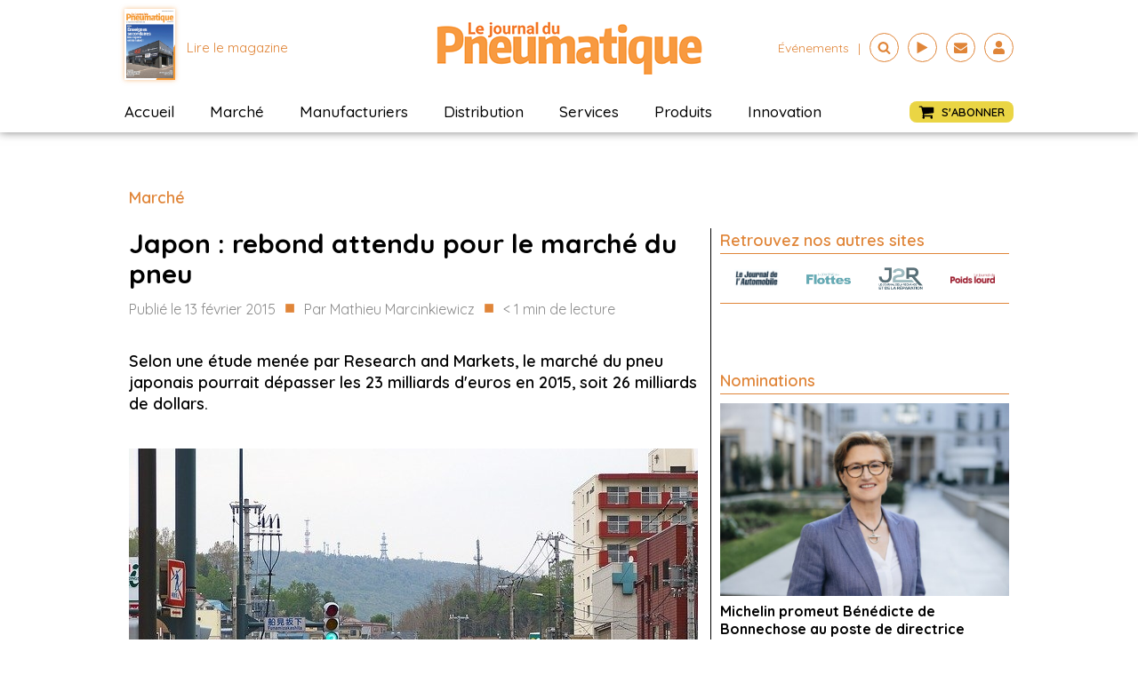

--- FILE ---
content_type: text/css; charset=utf-8
request_url: https://journaldupneu.com/wp-content/cache/min/1/wp-content/uploads/oxygen/css/6132.css?ver=1756386808
body_size: -35
content:
#code_block-258-5106{margin-bottom:0;margin-top:0;width:300px}

--- FILE ---
content_type: text/css; charset=utf-8
request_url: https://journaldupneu.com/wp-content/cache/min/1/wp-content/uploads/oxygen/css/universal.css?ver=1756386808
body_size: 3253
content:
.ct-section{width:100%;background-size:cover;background-repeat:repeat}.ct-section>.ct-section-inner-wrap{display:flex;flex-direction:column;align-items:flex-start}.ct-div-block{display:flex;flex-wrap:nowrap;flex-direction:column;align-items:flex-start}.ct-new-columns{display:flex;width:100%;flex-direction:row;align-items:stretch;justify-content:center;flex-wrap:wrap}.ct-link-text{display:inline-block}.ct-link{display:flex;flex-wrap:wrap;text-align:center;text-decoration:none;flex-direction:column;align-items:center;justify-content:center}.ct-link-button{display:inline-block;text-align:center;text-decoration:none}.ct-link-button{background-color:#1e73be;border:1px solid #1e73be;color:#fff;padding:10px 16px}.ct-image{max-width:100%}.ct-fancy-icon>svg{width:55px;height:55px}.ct-inner-content{width:100%}.ct-slide{display:flex;flex-wrap:wrap;text-align:center;flex-direction:column;align-items:center;justify-content:center}.ct-nestable-shortcode{display:flex;flex-wrap:nowrap;flex-direction:column;align-items:flex-start}.oxy-comments{width:100%;text-align:left}.oxy-comment-form{width:100%}.oxy-login-form{width:100%}.oxy-search-form{width:100%}.oxy-tabs-contents{display:flex;width:100%;flex-wrap:nowrap;flex-direction:column;align-items:flex-start}.oxy-tab{display:flex;flex-wrap:nowrap;flex-direction:column;align-items:flex-start}.oxy-tab-content{display:flex;width:100%;flex-wrap:nowrap;flex-direction:column;align-items:flex-start}.oxy-testimonial{width:100%}.oxy-icon-box{width:100%}.oxy-pricing-box{width:100%}.oxy-posts-grid{width:100%}.oxy-gallery{width:100%}.ct-slider{width:100%}.oxy-tabs{display:flex;flex-wrap:nowrap;flex-direction:row;align-items:stretch}.ct-modal{flex-direction:column;align-items:flex-start}.ct-span{display:inline-block;text-decoration:inherit}.ct-widget{width:100%}.oxy-dynamic-list{width:100%}@media screen and (-ms-high-contrast:active),(-ms-high-contrast:none){.ct-div-block,.oxy-post-content,.ct-text-block,.ct-headline,.oxy-rich-text,.ct-link-text{max-width:100%}img{flex-shrink:0}body *{min-height:1px}}.oxy-testimonial{flex-direction:row;align-items:center}.oxy-testimonial .oxy-testimonial-photo-wrap{order:1}.oxy-testimonial .oxy-testimonial-photo{width:125px;height:125px;margin-right:20px}.oxy-testimonial .oxy-testimonial-photo-wrap,.oxy-testimonial .oxy-testimonial-author-wrap,.oxy-testimonial .oxy-testimonial-content-wrap{align-items:flex-start;text-align:left}.oxy-testimonial .oxy-testimonial-text{margin-bottom:8px;font-size:21px;line-height:1.4;-webkit-font-smoothing:subpixel-antialiased}.oxy-testimonial .oxy-testimonial-author{font-size:18px;-webkit-font-smoothing:subpixel-antialiased}.oxy-testimonial .oxy-testimonial-author-info{font-size:12px;-webkit-font-smoothing:subpixel-antialiased}.oxy-icon-box{text-align:left;flex-direction:column}.oxy-icon-box .oxy-icon-box-icon{margin-bottom:12px;align-self:flex-start}.oxy-icon-box .oxy-icon-box-heading{font-size:21px;margin-bottom:12px}.oxy-icon-box .oxy-icon-box-text{font-size:16px;margin-bottom:12px;align-self:flex-start}.oxy-icon-box .oxy-icon-box-link{margin-top:20px}.oxy-pricing-box .oxy-pricing-box-section{padding-top:20px;padding-left:20px;padding-right:20px;padding-bottom:20px;text-align:center}.oxy-pricing-box .oxy-pricing-box-section.oxy-pricing-box-price{justify-content:center}.oxy-pricing-box .oxy-pricing-box-section.oxy-pricing-box-graphic{justify-content:center}.oxy-pricing-box .oxy-pricing-box-title-title{font-size:48px}.oxy-pricing-box .oxy-pricing-box-title-subtitle{font-size:24px}.oxy-pricing-box .oxy-pricing-box-section.oxy-pricing-box-price{flex-direction:row}.oxy-pricing-box .oxy-pricing-box-currency{font-size:28px}.oxy-pricing-box .oxy-pricing-box-amount-main{font-size:80px;line-height:.7}.oxy-pricing-box .oxy-pricing-box-amount-decimal{font-size:13px}.oxy-pricing-box .oxy-pricing-box-term{font-size:16px}.oxy-pricing-box .oxy-pricing-box-sale-price{font-size:12px;color:rgba(0,0,0,.5);margin-bottom:20px}.oxy-pricing-box .oxy-pricing-box-section.oxy-pricing-box-content{font-size:16px;color:rgba(0,0,0,.5)}.oxy-pricing-box .oxy-pricing-box-section.oxy-pricing-box-cta{justify-content:center}.oxy-progress-bar .oxy-progress-bar-background{background-color:#000;background-image:linear-gradient(-45deg,rgba(255,255,255,.12) 25%,transparent 25%,transparent 50%,rgba(255,255,255,.12) 50%,rgba(255,255,255,.12) 75%,transparent 75%,transparent);animation:none 0s paused}.oxy-progress-bar .oxy-progress-bar-progress-wrap{width:85%}.oxy-progress-bar .oxy-progress-bar-progress{background-color:#6af;padding:40px;animation:none 0s paused,none 0s paused;background-image:linear-gradient(-45deg,rgba(255,255,255,.12) 25%,transparent 25%,transparent 50%,rgba(255,255,255,.12) 50%,rgba(255,255,255,.12) 75%,transparent 75%,transparent)}.oxy-progress-bar .oxy-progress-bar-overlay-text{font-size:30px;font-weight:900;-webkit-font-smoothing:subpixel-antialiased}.oxy-progress-bar .oxy-progress-bar-overlay-percent{font-size:12px}.ct-slider .unslider-nav ol li{border-color:#fff}.ct-slider .unslider-nav ol li.unslider-active{background-color:#fff}.ct-slider .ct-slide{padding:0}.oxy-superbox .oxy-superbox-secondary,.oxy-superbox .oxy-superbox-primary{transition-duration:0.5s}.oxy-shape-divider{width:0;height:0}.oxy_shape_divider svg{width:100%}.oxy-pro-menu .oxy-pro-menu-container:not(.oxy-pro-menu-open-container):not(.oxy-pro-menu-off-canvas-container) .sub-menu{box-shadow:px px px px}.oxy-pro-menu .oxy-pro-menu-show-dropdown .oxy-pro-menu-list .menu-item-has-children>a svg{transition-duration:0.4s}.oxy-pro-menu .oxy-pro-menu-show-dropdown .oxy-pro-menu-list .menu-item-has-children>a div{margin-left:0}.oxy-pro-menu .oxy-pro-menu-mobile-open-icon svg{width:30px;height:30px}.oxy-pro-menu .oxy-pro-menu-mobile-open-icon{padding-top:15px;padding-right:15px;padding-bottom:15px;padding-left:15px}.oxy-pro-menu .oxy-pro-menu-mobile-open-icon,.oxy-pro-menu .oxy-pro-menu-mobile-open-icon svg{transition-duration:0.4s}.oxy-pro-menu .oxy-pro-menu-mobile-close-icon{top:20px;left:20px}.oxy-pro-menu .oxy-pro-menu-mobile-close-icon svg{width:24px;height:24px}.oxy-pro-menu .oxy-pro-menu-mobile-close-icon,.oxy-pro-menu .oxy-pro-menu-mobile-close-icon svg{transition-duration:0.4s}.oxy-pro-menu .oxy-pro-menu-container.oxy-pro-menu-off-canvas-container,.oxy-pro-menu .oxy-pro-menu-container.oxy-pro-menu-open-container{background-color:#fff}.oxy-pro-menu .oxy-pro-menu-off-canvas-container,.oxy-pro-menu .oxy-pro-menu-open-container{background-image:url()}.oxy-pro-menu .oxy-pro-menu-off-canvas-container .oxy-pro-menu-list .menu-item-has-children>a svg,.oxy-pro-menu .oxy-pro-menu-open-container .oxy-pro-menu-list .menu-item-has-children>a svg{font-size:24px}.oxy-pro-menu .oxy-pro-menu-dropdown-links-toggle.oxy-pro-menu-open-container .menu-item-has-children ul,.oxy-pro-menu .oxy-pro-menu-dropdown-links-toggle.oxy-pro-menu-off-canvas-container .menu-item-has-children ul{background-color:rgba(0,0,0,.2);border-top-style:solid}.oxy-pro-menu .oxy-pro-menu-container:not(.oxy-pro-menu-open-container):not(.oxy-pro-menu-off-canvas-container) .oxy-pro-menu-list{flex-direction:row}.oxy-pro-menu .oxy-pro-menu-container .menu-item a{text-align:left;justify-content:flex-start}.oxy-pro-menu .oxy-pro-menu-container.oxy-pro-menu-open-container .menu-item,.oxy-pro-menu .oxy-pro-menu-container.oxy-pro-menu-off-canvas-container .menu-item{align-items:flex-start}.oxy-pro-menu .oxy-pro-menu-off-canvas-container{top:0;bottom:0;right:auto;left:0}.oxy-pro-menu .oxy-pro-menu-container.oxy-pro-menu-open-container .oxy-pro-menu-list .menu-item a,.oxy-pro-menu .oxy-pro-menu-container.oxy-pro-menu-off-canvas-container .oxy-pro-menu-list .menu-item a{text-align:left;justify-content:flex-start}.oxy-site-navigation{--oxynav-brand-color:#4831B0;--oxynav-neutral-color:#FFFFFF;--oxynav-activehover-color:#EFEDF4;--oxynav-background-color:#4831B0;--oxynav-border-radius:0px;--oxynav-other-spacing:8px;--oxynav-transition-duration:0.3s;--oxynav-transition-timing-function:cubic-bezier(.84,.05,.31,.93)}.oxy-site-navigation .oxy-site-navigation__mobile-close-wrapper{text-align:left}.oxy-site-navigation>ul{left:0}.oxy-site-navigation{--oxynav-animation-name:none}.oxy-site-navigation>ul:not(.open)>li[data-cta='true']:nth-last-child(1){background-color:var(--oxynav-brand-color);transition:var(--oxynav-transition-duration);margin-left:var(--oxynav-other-spacing);border:none}.oxy-site-navigation>ul:not(.open)>li[data-cta='true']:nth-last-child(2){background:transparent;border:1px solid currentColor;transition:var(--oxynav-transition-duration);margin-left:var(--oxynav-other-spacing)}.oxy-site-navigation>ul:not(.open)>li[data-cta='true']:nth-last-child(2):not(:hover)>img{filter:invert(0)!important}.oxy-site-navigation>ul:not(.open)>li[data-cta='true']:hover{background-color:var(--oxynav-activehover-color)}.oxy-site-navigation>ul:not(.open)>li[data-cta='true']:nth-last-child(1)>a{color:var(--oxynav-neutral-color)}.oxy-site-navigation>ul:not(.open)>li[data-cta='true']:nth-last-child(2)>a{color:var(--oxynav-brand-color)}.oxy-site-navigation>ul:not(.open)>li[data-cta='true']:hover>a{color:var(--oxynav-brand-color)}.oxy-site-navigation>ul:not(.open)>li[data-cta='true']:nth-last-child(1)>a::after{color:var(--oxynav-neutral-color)}.oxy-site-navigation>ul:not(.open)>li[data-cta='true']:nth-last-child(2)>a::after{color:var(--oxynav-brand-color)}.oxy-site-navigation>ul:not(.open)>li[data-cta='true']:hover>a::after{color:var(--oxynav-brand-color)}.oxy-site-navigation>ul:not(.open)>li[data-cta='true']>ul{display:none}.oxy-site-navigation>ul:not(.open)>li[data-cta='true']>button,.oxy-site-navigation>ul:not(.open)>li[data-cta='true']>ul{display:none}.ct-section-inner-wrap,.oxy-header-container{max-width:1000px}body{font-family:'Quicksand'}body{line-height:1.6;font-size:16px;font-weight:400;color:rgba(0,0,0,.5)}.oxy-nav-menu-hamburger-line{background-color:rgba(0,0,0,.5)}h1,h2,h3,h4,h5,h6{font-family:'Quicksand';font-size:36px;font-weight:700;color:#e08538}h2,h3,h4,h5,h6{font-size:20px;font-weight:700;color:#e08538}h3,h4,h5,h6{font-size:24px;font-weight:700;color:#000}h4,h5,h6{font-size:20px}h5,h6{font-size:18px}h6{font-size:16px}a{color:#e08538;text-decoration:none}a:hover{color:#000;text-decoration:none}.ct-link-text{text-decoration:}.ct-link{text-decoration:}.ct-link-button{border-radius:3px}.ct-section-inner-wrap{padding-top:20px;padding-right:20px;padding-bottom:20px;padding-left:20px}.ct-new-columns>.ct-div-block{padding-top:20px;padding-right:20px;padding-bottom:20px;padding-left:20px}.oxy-header-container{padding-right:20px;padding-left:20px}@media (max-width:992px){.ct-columns-inner-wrap{display:block!important}.ct-columns-inner-wrap:after{display:table;clear:both;content:""}.ct-column{width:100%!important;margin:0!important}.ct-columns-inner-wrap{margin:0!important}}.oxel_dynamicslider{width:100%;background-color:#fff;height:150px;border-top-color:#6cacb9;border-right-color:#6cacb9;border-bottom-color:#6cacb9;border-left-color:#6cacb9;border-top-width:0;border-right-width:0;border-bottom-width:0;border-left-width:0;border-top-style:none;border-right-style:none;border-bottom-style:none;border-left-style:none}.oxel_dynamicslider:not(.ct-section):not(.oxy-easy-posts),.oxel_dynamicslider.oxy-easy-posts .oxy-posts,.oxel_dynamicslider.ct-section .ct-section-inner-wrap{display:flex}.oxel_dynamicslider__container{height:400px}.oxel_horizontal_divider{margin-bottom:16px;width:100%;margin-top:16px}.oxel_horizontal_divider:not(.ct-section):not(.oxy-easy-posts),.oxel_horizontal_divider.oxy-easy-posts .oxy-posts,.oxel_horizontal_divider.ct-section .ct-section-inner-wrap{display:flex;flex-direction:row;align-items:center}.oxel_horizontal_divider__line{height:2px;background-color:#98a1a8}.oxel_horizontal_divider__icon{color:#333}.oxel_horizontal_divider__icon>svg{width:0;height:0}.oxel_horizontal_divider__icon{flex-shrink:0}.oxel_horizontal_divider__icon:not(.ct-section):not(.oxy-easy-posts),.oxel_horizontal_divider__icon.oxy-easy-posts .oxy-posts,.oxel_horizontal_divider__icon.ct-section .ct-section-inner-wrap{display:flex}.oxel_megamenu_parent:hover{background-color:#cfd3d7}.oxel_megamenu_parent{padding-top:8px;padding-bottom:8px;padding-left:32px;padding-right:32px;position:relative;background-color:#f9f9fa;transition-duration:0.3s}.oxel_megamenu_parent__title{color:#374047}.oxel_megamenu__wrapper{transform:;padding-top:32px;padding-left:0;padding-right:0;padding-bottom:0;opacity:1;transition-duration:0.3s;transition-timing-function:ease-in-out;position:relative;width:100%;z-index:1999}.oxel_megamenu__wrapper:not(.ct-section):not(.oxy-easy-posts),.oxel_megamenu__wrapper.oxy-easy-posts .oxy-posts,.oxel_megamenu__wrapper.ct-section .ct-section-inner-wrap{flex-direction:unset}.oxel_megamenu__wrapper--hidden{transform:translateY(64px);opacity:0;pointer-events:none}.oxel_megamenu__close-icon{color:#333}.oxel_megamenu__close-icon>svg{width:32px;height:32px}.oxel_megamenu__close-icon{position:absolute;top:48px;right:16px}.oxel_megamenu__close-icon:not(.ct-section):not(.oxy-easy-posts),.oxel_megamenu__close-icon.oxy-easy-posts .oxy-posts,.oxel_megamenu__close-icon.ct-section .ct-section-inner-wrap{display:none;flex-direction:unset}@media (max-width:991px){.oxel_megamenu__close-icon{}.oxel_megamenu__close-icon:not(.ct-section):not(.oxy-easy-posts),.oxel_megamenu__close-icon.oxy-easy-posts .oxy-posts,.oxel_megamenu__close-icon.ct-section .ct-section-inner-wrap{display:flex}}.article_bloc_texte{color:#000}#section-search{position:fixed;top:0;left:0;height:100%;z-index:1000;display:none}#_search_form-321-1161 input[type=text],#_search_form-321-1161 input[type=text]:focus{border:0;border-bottom:1px solid #0b324b;width:100%}#_search_form-321-1161 input[type=submit]{display:none}#text_block-75-1193 h2{font-family:"Quicksand";font-size:20px;font-weight:700;color:#000}.article_bloc_texte blockquote{font-size:18px;font-weight:500;margin-left:20px;margin-right:20px;padding-left:15px;border-left:2px solid #0b324b;line-height:24px}.article_bloc_texte blockquote em{font-size:20px;font-weight:600;line-height:24px;display:block}.article_bloc_texte blockquote em:before{content:"\00AB\00A0"}.article_bloc_texte blockquote em:after{content:"\00A0\00BB"}.article_tags{margin-top:20px}.article_tags a{margin-right:10px;text-transform:lowercase;padding:0 10px 0 10px;font-size:14px;color:#ef8114;border:1px solid #ef8114}.article_tags a:hover{color:#fff;background-color:#ef8114}#section-182-1161 a{color:#000}#_posts_grid-42-1186 .oxy-easy-posts-pages{margin-top:20px}#connexion .ln_form{display:flex;flex-direction:row;margin-bottom:10px;align-items:center}#connexion label{color:#000;font-weight:500;width:25%}#connexion input[type=text]{margin-bottom:10px;border:0;border-bottom:1px solid #000;font-family:"Quicksand";background-color:#efefef;padding:5px;font-weight:500}#connexion input[type=password]{margin-bottom:10px;border:0;border-bottom:1px solid #000;font-family:"Quicksand";background-color:#efefef;padding:5px;font-weight:500}#connexion input[type=email]{margin-bottom:10px;border:0;border-bottom:1px solid #000;font-family:"Quicksand";background-color:#efefef;padding:5px;font-weight:500}#connexion input[type=submit]{margin-top:20px;font-family:"Quicksand";text-transform:uppercase;padding:5px 10px 5px 10px;font-weight:500;border:0;background-color:#000;color:#FFF}#connexion input[type=submit]:hover{background-color:#ef8114}#connexion input[type=checkbox]{margin-right:10px}#lostpasswordform legend{display:none}#lostpasswordform{color:#0b324b;font-size:15px}#lostpasswordform button[type=submit]{margin-top:20px;font-family:"Quicksand";text-transform:uppercase;padding:5px 10px 5px 10px;font-weight:500;border:0;background-color:#0b324b;color:#FFF}#lostpasswordform label[for=email]{font-size:0}#lostpasswordform label[for=email]:after{font-size:15px;font-weight:500;content:"Entrez votre adresse email"}#code_block-261-5106{position:sticky;top:0}#colonne{min-height:100%}.lireaussi::before{content:"LIRE AUSSI :\00000a";white-space:pre;padding-left:5px;height:25px;display:block}.lireaussi{font-size:12px;font-weight:700;border-left:2px solid #0b324b}.lireaussi a{font-size:16px;font-weight:700;font-family:'Quicksand';padding-left:15px;line-height:20px;display:block}.lireaussi a:before{content:"▪ ";font-weight:500}@media screen and (max-width:768px){#quiz_nc{width:350px}}